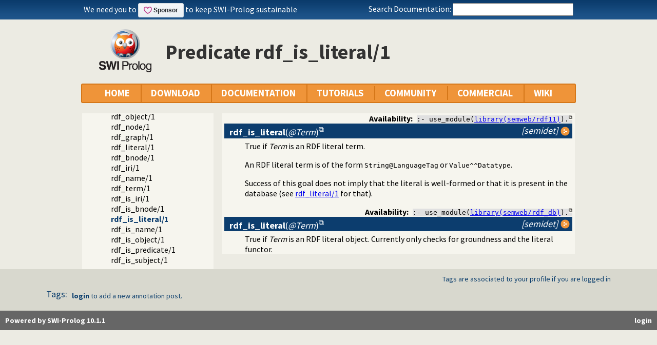

--- FILE ---
content_type: text/html; charset=UTF-8
request_url: https://us.swi-prolog.org/pldoc/doc_for?object=rdf_is_literal/1
body_size: 5018
content:
<!DOCTYPE html>
<html>
<head>
<title>rdf_is_literal/1</title>

<link rel="stylesheet" type="text/css" href="/css/footer.css">
<link rel="stylesheet" type="text/css" href="/css/plweb.css">
<link rel="stylesheet" type="text/css" href="/css/post.css">
<link rel="stylesheet" type="text/css" href="/css/swipl.css">
<link rel="stylesheet" type="text/css" href="/css/tags.css">
<script type="text/javascript" src="/js/jquery-3.6.0.min.js">

</script>
<link rel="stylesheet" type="text/css" href="/js/jquery/ui/jquery-ui.min.css">
<link rel="stylesheet" type="text/css" href="/js/markitup/sets/pldoc/style.css">
<link rel="stylesheet" type="text/css" href="/js/markitup/skins/markitup/style.css">
<link rel="stylesheet" type="text/css" href="/pldoc/res/pldoc.css">
<link rel="stylesheet" type="text/css" href="/css/annotation.css">
<script type="text/javascript" src="/js/jquery/menu.js">

</script>
<script type="text/javascript" src="/js/jquery/ui/jquery-ui.min.js">

</script>
<script type="text/javascript" src="/js/markitup/jquery.markitup.js">

</script>
<script type="text/javascript" src="/pldoc/res/pldoc.js">

</script>
<script type="text/javascript" src="/js/markitup/sets/pldoc/set.js">

</script>
<script type="text/javascript" src="/js/tagit/js/tag-it.min.js">

</script>
<link rel="stylesheet" type="text/css" href="/js/tagit/css/jquery.tagit.css">
<link rel="stylesheet" type="text/css" href="/js/tagit/css/tagit.ui-zendesk.css">
<meta http-equiv="content-type" content="text/html; charset=UTF-8">
<link rel="shortcut icon" href="/icons/favicon.ico">
<link rel="apple-touch-icon" href="/apple-touch-icon.png">

</head>
<body>
<div class="outer-container">
<div id="upper-header">

<table id="upper-header-contents">
<tr><td id="dyknow-container">Did you know ... 
<script type="text/javascript">

		   $(function() {
		     $.ajax({ url: "/dyk",
			      success: function(data) {
					   console.log(data);
			        $("#"+"dyknow-container").html(data);
			      }
		            });
		   });
		  
</script>
</td><td id="search-container"><span class="lbl">Search Documentation:</span>

<form action="/search" id="search-form">
<input name="for" id="for" value="">
<input id="submit-for" type="submit" value="Search">
<script type="text/javascript">

    $(function() {
	function htmlEncode(text) {
	  if ( !text ) return "";
	  return document.createElement('a')
			 .appendChild(document.createTextNode(text))
			 .parentNode
			 .innerHTML;
	}
	$("#"+"for").autocomplete({
	minLength: 1,
	delay: 0.3,
	source: "/autocomplete/ac_predicate",
	focus: function(event,ui) {
	  $("#"+"for").val(ui.item.label);
	  return false;
	},
	select: function(event,ui) {
	  $("#"+"for").val(ui.item.label);
	  window.location.href = ui.item.href;
	  return false;
	}
	})
	.data("ui-autocomplete")._renderItem = function(ul,item) {
	var label = String(htmlEncode(item.label)).replace(
	    htmlEncode(this.term),
	    "<span class=\"acmatch\">"+this.term+"</span>");
	var tag = item.tag ? " <i>["+item.tag+"]</i>" : "";
	return $("<li>")
	  .append("<a class=\""+item.class+"\">"+label+tag+"</a>")
	  .appendTo(ul)
	};
	});

</script>
</form>

</td></tr>
</table>

</div>

<table id="header-line-area">
<tr><td id="logo"><a href="http://www.swi-prolog.org"><img class="owl" src="/icons/swipl.png" alt="SWI-Prolog owl logo" title="SWI-Prolog owl logo"></a></td><td class="primary-header">Predicate rdf_is_literal/1</td></tr>
</table>


<div id="menubar">
<div class="menubar fixed-width">
<ul class="menubar-container">
<li><a href="/">HOME</a></li>
<li>DOWNLOAD
<ul>
<li><a href="/Download.html">SWI-Prolog</a></li>
<li><a href="/build/">Sources/building</a></li>
<li><a href="/Docker.html">Docker images</a></li>
<li><a href="/pack/list">Add-ons</a></li>
<li><a href="https://github.com/SWI-Prolog">Browse GIT<img class="ext-link" src="/icons/ext-link.png" alt="External"></a></li>
</ul>
</li>
<li>DOCUMENTATION
<ul>
<li><a href="/pldoc/refman/">Manual</a></li>
<li><a href="/pldoc/package/">Packages</a></li>
<li><a href="/FAQ/">FAQ</a></li>
<li><a href="/pldoc/man?section=cmdline">Command line</a></li>
<li><a href="/pldoc/package/pldoc.html">PlDoc</a></li>
<li>Bluffers<span class="arrow">&#x25B6;</span>
<ul>
<li><a href="/pldoc/man?section=syntax">Prolog syntax</a></li>
<li><a href="/pldoc/man?section=emacsbluff">PceEmacs</a></li>
<li><a href="/pldoc/man?section=htmlwrite">HTML generation</a></li>
</ul>
</li>
<li><a href="/license.html">License</a></li>
<li><a href="/Publications.html">Publications</a></li>
<li><a href="/pldoc/man?section=extensions">Rev 7 Extensions</a></li>
</ul>
</li>
<li>TUTORIALS
<ul>
<li>Beginner<span class="arrow">&#x25B6;</span>
<ul>
<li><a href="/pldoc/man?section=quickstart">Getting started</a></li>
<li><a href="http://lpn.swi-prolog.org/">Learn Prolog Now!<img class="ext-link" src="/icons/ext-link.png" alt="External"></a></li>
<li><a href="http://book.simply-logical.space/">Simply Logical<img class="ext-link" src="/icons/ext-link.png" alt="External"></a></li>
<li><a href="/pldoc/man?section=debugoverview">Debugger</a></li>
<li><a href="/IDE.html">Development tools</a></li>
</ul>
</li>
<li>Advanced<span class="arrow">&#x25B6;</span>
<ul>
<li><a href="http://chiselapp.com/user/ttmrichter/repository/gng/doc/trunk/output/tutorials/swiplmodtut.html">Modules<img class="ext-link" src="/icons/ext-link.png" alt="External"></a></li>
<li><a href="https://www.github.com/Anniepoo/swipldcgtut/blob/master/dcgcourse.adoc">Grammars (DCGs)<img class="ext-link" src="/icons/ext-link.png" alt="External"></a></li>
<li><a href="https://www.github.com/Anniepoo/swiplclpfd/blob/master/clpfd.adoc">clp(fd)<img class="ext-link" src="/icons/ext-link.png" alt="External"></a></li>
<li><a href="https://www.github.com/Anniepoo/swiplmessage/blob/master/message.adoc">Printing messages<img class="ext-link" src="/icons/ext-link.png" alt="External"></a></li>
<li><a href="http://chiselapp.com/user/ttmrichter/repository/swipldoctut/doc/tip/doc/tutorial.html">PlDoc<img class="ext-link" src="/icons/ext-link.png" alt="External"></a></li>
</ul>
</li>
<li>Web applications<span class="arrow">&#x25B6;</span>
<ul>
<li><a href="https://www.github.com/Anniepoo/swiplwebtut/blob/master/web.adoc">Web applications<img class="ext-link" src="/icons/ext-link.png" alt="External"></a></li>
<li><a href="https://github.com/triska/letswicrypt">Let's Encrypt!<img class="ext-link" src="/icons/ext-link.png" alt="External"></a></li>
<li><a href="/pengines/">Pengines</a></li>
</ul>
</li>
<li>Semantic web<span class="arrow">&#x25B6;</span>
<ul>
<li><a href="https://cliopatria.swi-prolog.org/tutorial/">ClioPatria<img class="ext-link" src="/icons/ext-link.png" alt="External"></a></li>
<li><a href="/howto/UseRdfMeta.html">RDF namespaces</a></li>
</ul>
</li>
<li>Graphics<span class="arrow">&#x25B6;</span>
<ul>
<li><a href="/download/xpce/doc/coursenotes/coursenotes.pdf">XPCE</a></li>
<li><a href="/Graphics.html">GUI options</a></li>
</ul>
</li>
<li>Machine learning<span class="arrow">&#x25B6;</span>
<ul>
<li><a href="http://cplint.ml.unife.it/">Probabilistic Logic Programming<img class="ext-link" src="/icons/ext-link.png" alt="External"></a></li>
</ul>
</li>
<li>External collections<span class="arrow">&#x25B6;</span>
<ul>
<li><a href="https://www.metalevel.at/prolog">Meta level tutorials<img class="ext-link" src="/icons/ext-link.png" alt="External"></a></li>
</ul>
</li>
<li>For packagers<span class="arrow">&#x25B6;</span>
<ul>
<li><a href="/build/guidelines.html">Linux packages</a></li>
</ul>
</li>
</ul>
</li>
<li><a href="/community.html">COMMUNITY</a>
<ul>
<li><a href="https://swi-prolog.discourse.group">Forum &amp; mailing list<img class="ext-link" src="/icons/ext-link.png" alt="External"></a></li>
<li><a href="/blog">Blog</a></li>
<li><a href="/news/archive">News</a></li>
<li><a href="/bug.html">Report a bug</a></li>
<li><a href="/howto/SubmitPatch.html">Submit a patch</a></li>
<li><a href="/howto/Pack.html">Submit an add-on</a></li>
<li><a href="https://github.com/SWI-Prolog/roadmap">Roadmap (on GitHub)<img class="ext-link" src="/icons/ext-link.png" alt="External"></a></li>
<li><a href="/Links.html">External links</a></li>
<li><a href="/contributing.html">Contributing</a></li>
<li><a href="/Code-of-Conduct.html">Code of Conduct</a></li>
<li><a href="/Contributors.html">Contributors</a></li>
<li><a href="/loot.html">SWI-Prolog items</a></li>
</ul>
</li>
<li><a href="/commercial/index.html">COMMERCIAL</a></li>
<li>WIKI
<ul>
<li><a href="/openid/login?openid.return_to=/pldoc/doc_for?object%3Drdf_is_literal/1">Login</a></li>
<li><a href="/wiki/changes">View changes</a></li>
<li><a href="/wiki/sandbox">Sandbox</a></li>
<li><a href="/wiki/">Wiki help</a></li>
<li><a href="/list-tags">All tags</a></li>
</ul>
</li>
</ul>
</div>
</div>
<div class="breadcrumb"></div>
<div class="inner-contents pldoc">
<div id="contents" class="contents pldoc">
<div class="navtree">
<div class="navwindow">
<ul class="nav">
<li class="nav"><a href="/pldoc/doc_for?object=root">Documentation</a>
<ul class="nav">
<li class="obj nav"><a href="/pldoc/doc_for?object=manual">Reference manual</a></li>
<li class="nav"><a href="/pldoc/doc_for?object=packages">Packages</a>
<ul class="nav">
<li class="nav"><a href="/pldoc/doc_for?object=section('packages/semweb.html')">SWI-Prolog Semantic Web Library 3.0</a>
<ul class="nav">
<li class="nav"><a href="/pldoc/man?section=semweb-rdfapi">Two RDF APIs</a>
<ul class="nav">
<li class="nav"><a href="/pldoc/man?section=semweb-rdf11">library(semweb/rdf11): The RDF database</a>
<ul class="nav">
<li class="nav"><a href="/pldoc/man?section=rdf11-enum">Enumerating and testing objects</a>
<ul class="nav">
<li class="obj nav"><a href="/pldoc/doc_for?object=rdf_subject/1">rdf_subject/1</a></li>
<li class="obj nav"><a href="/pldoc/doc_for?object=rdf_predicate/1">rdf_predicate/1</a></li>
<li class="obj nav"><a href="/pldoc/doc_for?object=rdf_object/1">rdf_object/1</a></li>
<li class="obj nav"><a href="/pldoc/doc_for?object=rdf_node/1">rdf_node/1</a></li>
<li class="obj nav"><a href="/pldoc/doc_for?object=rdf_graph/1">rdf_graph/1</a></li>
<li class="obj nav"><a href="/pldoc/doc_for?object=rdf_literal/1">rdf_literal/1</a></li>
<li class="obj nav"><a href="/pldoc/doc_for?object=rdf_bnode/1">rdf_bnode/1</a></li>
<li class="obj nav"><a href="/pldoc/doc_for?object=rdf_iri/1">rdf_iri/1</a></li>
<li class="obj nav"><a href="/pldoc/doc_for?object=rdf_name/1">rdf_name/1</a></li>
<li class="obj nav"><a href="/pldoc/doc_for?object=rdf_term/1">rdf_term/1</a></li>
<li class="obj nav"><a href="/pldoc/doc_for?object=rdf_is_iri/1">rdf_is_iri/1</a></li>
<li class="obj nav"><a href="/pldoc/doc_for?object=rdf_is_bnode/1">rdf_is_bnode/1</a></li>
<li class="obj nav current"><a href="/pldoc/doc_for?object=rdf_is_literal/1">rdf_is_literal/1</a></li>
<li class="obj nav"><a href="/pldoc/doc_for?object=rdf_is_name/1">rdf_is_name/1</a></li>
<li class="obj nav"><a href="/pldoc/doc_for?object=rdf_is_object/1">rdf_is_object/1</a></li>
<li class="obj nav"><a href="/pldoc/doc_for?object=rdf_is_predicate/1">rdf_is_predicate/1</a></li>
<li class="obj nav"><a href="/pldoc/doc_for?object=rdf_is_subject/1">rdf_is_subject/1</a></li>
<li class="obj nav"><a href="/pldoc/doc_for?object=rdf_is_term/1">rdf_is_term/1</a></li>
</ul>
</li>
</ul>
</li>
</ul>
</li>
</ul>
</li>
</ul>
</li>
</ul>
</li>
</ul>
</div>
</div>
<div class="navcontent">
<dt>
<div class="synopsis"><span class="synopsis-hdr">Availability:</span><code class="copy" title="Click to copy">:- use_module(<a href="/pldoc/man?section=semweb-rdf11">library(semweb/rdf11)</a>).</code></div>
</dt>
<dt class="pubdef"><span style="float:right;margin-left:5px;"><a href="/pldoc/doc/_SWI_/library/ext/semweb/semweb/rdf11.pl?show=src#rdf_is_literal/1" class="source"><img class="action" alt="Source" title="Show source" src="/pldoc/res/source.png"></a></span><span class="pred-tag">[semidet]</span><a id="rdf_is_literal/1"><strong>rdf_is_literal</strong>(<var>@Term</var>)</a></dt><dd class="defbody">True if <var>Term</var> is an RDF literal term.



<p>
An RDF literal term is of the form <code>String@LanguageTag</code> or
<code>Value^^Datatype</code>.
</p>

<p>
Success of this goal does not imply that the literal is well-formed 
or that it is present in the database (see
<a href="/pldoc/man?predicate=rdf_literal/1">rdf_literal/1</a> for that).</p></dd>
<dt>
<div class="synopsis"><span class="synopsis-hdr">Availability:</span><code class="copy" title="Click to copy">:- use_module(<a href="/pldoc/man?section=semweb-rdf-db">library(semweb/rdf_db)</a>).</code></div>
</dt>
<dt class="pubdef"><span style="float:right;margin-left:5px;"><a href="/pldoc/doc/_SWI_/library/ext/semweb/semweb/rdf_db.pl?show=src#rdf_is_literal/1" class="source"><img class="action" alt="Source" title="Show source" src="/pldoc/res/source.png"></a></span><span class="pred-tag">[semidet]</span><a id="rdf_is_literal/1"><strong>rdf_is_literal</strong>(<var>@Term</var>)</a></dt><dd class="defbody">True if <var>Term</var> is an RDF literal object. Currently only checks 
for groundness and the literal functor.</dd></div>
</div>
</div>
<div id="dialog" style="display:none;"></div>
<div class="footer newstyle">
<div class="footer">
<div id="community-content">
<div id="tags-component">
<div id="tags-notes">Tags are associated to your profile if you are logged in</div>
<div id="tags-label">Tags:</div>
<div id="tags-bar">
<ul id="tags">
</ul>
</div>
<div id="tags-warnings"></div>
</div>

<script type="text/javascript">

		    function tagInfo(text) {
		      $("#tags-warnings").text(text);
		      $("#tags-warnings").removeClass("warning");
		      $("#tags-warnings").addClass("informational");
		    }
		    function tagWarning(text) {
		      $("#tags-warnings").text(text);
		      $("#tags-warnings").addClass("warning");
		      $("#tags-warnings").removeClass("informational");
		    }

		    $(document).ready(function() {
		      $("#tags").tagit({
			  autocomplete: { delay: 0.3,
					  minLength: 1,
					  source: "/complete-tag"
					},
			  onTagClicked: function(event, ui) {
			    window.location.href = "/show-tag"+"?tag="+
			      encodeURIComponent(ui.tagLabel);
			  },
			  beforeTagAdded: function(event, ui) {
			    if ( !ui.duringInitialization ) {
			      var result = false;
			      tagInfo("Submitting ...");
			      $.ajax({ dataType: "json",
				       url: "/add-tag",
				       data: { tag: ui.tagLabel,
					       obj: "26119d1e035c7aa077e3e49c333ead7220d3c233"
					     },
				       async: false,
				       success: function(data) {
					if ( data.status == true ) {
					  tagInfo("Added: "+ui.tagLabel);
					  result = true;
					} else {
					  tagWarning(data.message);
					}
				      }
				     });
			      return result;
			    }
			  },
			  beforeTagRemoved: function(event, ui) {
			    var result = false;
			    if ( !ui.tagLabel ) {
			      return false;
			    }
			    tagInfo("Submitting ...");
			    $.ajax({ dataType: "json",
				     url: "/remove-tag",
				     data: { tag: ui.tagLabel,
					     obj: "26119d1e035c7aa077e3e49c333ead7220d3c233"
					   },
				     async: false,
				     success: function(data) {
					if ( data.status == true ) {
					  tagInfo("Removed: "+ui.tagLabel);
					  result = true;
					} else {
					  tagWarning(data.message);
					}
				      }
				   });
			    return result;
			  },
			  placeholderText: "Tag predicate rdf_is_literal/1"
			});
		      });
		  
</script>

<div class="posts annotation-component"></div>
<div class="post-login"><b><a class="signin" href="/openid/login?openid.return_to=/pldoc/doc_for?object%3Drdf_is_literal/1">login</a></b> to add a new annotation post.</div>
</div>
<div id="footer">
<div class="current-user"><a class="signin" href="/openid/login?openid.return_to=/pldoc/doc_for?object%3Drdf_is_literal/1">login</a></div>
<a id="powered" href="http://www.swi-prolog.org">Powered by SWI-Prolog 10.1.1</a></div>
</div>
<script type="text/javascript">

		   $().ready(function()
	           { var $navtree = $(".navwindow");
		     var $navcontent = $(".navcontent");
		     if ( $navtree.length > 0 && $navcontent.length > 0 )
		     { var $window = $(window).on("resize", function()
		       { var ch = $navcontent.height();
			 var nh = $navtree.height();
			 if ( nh > 400 && nh > ch + 200 )
			 { if ( ch < 300 ) ch = 300;
			   $navtree.height(ch);
			   $navtree.css('overflow-y', 'scroll');

			   var current = $navtree.find("li.nav.current");
			   if ( current.position().top > ch-40 )
			   { $navtree.scrollTop(current.position().top - (ch-40));
			   }
			 }
		       }).trigger("resize")
		     }
		   });
		  
</script>
</div>
<div id="tail-end">&nbsp;</div>
</div>
</body>

</html>


--- FILE ---
content_type: text/css; charset=UTF-8
request_url: https://us.swi-prolog.org/js/markitup/sets/pldoc/style.css
body_size: 1253
content:
/* -------------------------------------------------------------------
// markItUp!
// By Jay Salvat - http://markitup.jaysalvat.com/
// ------------------------------------------------------------------*/
.markItUp .markItUpButton1 a {
	background-image:url(images/h1.png);
}
.markItUp .markItUpButton2 a {
	background-image:url(images/h2.png);
}
.markItUp .markItUpButton3 a {
	background-image:url(images/h3.png);
}

.markItUp .markItUpButton4 a {
	background-image:url(images/bold.png);
}
.markItUp .markItUpButton5 a {
	background-image:url(images/italic.png);
}
.markItUp .markItUpButton6 a {
	background-image:url(images/tt.png);
}

.markItUp .markItUpButton7 a {
	background-image:url(images/list-bullet.png);
}
.markItUp .markItUpButton8 a {
	background-image:url(images/list-numeric.png);
}

/*
.markItUp .markItUpButton9 a {
	background-image:url(images/picture.png);
}
*/
.markItUp .markItUpButton9 a {
	background-image:url(images/link.png);
}

.markItUp .markItUpButton10 a	{
	background-image:url(images/quotes.png);
}
.markItUp .markItUpButton11 a	{
	background-image:url(images/code.png);
}

.markItUp .preview a {
	background-image:url(images/preview.png);
}
.markItUp .hidepreview a {
	background-image:url(images/hidepreview.png);
}
